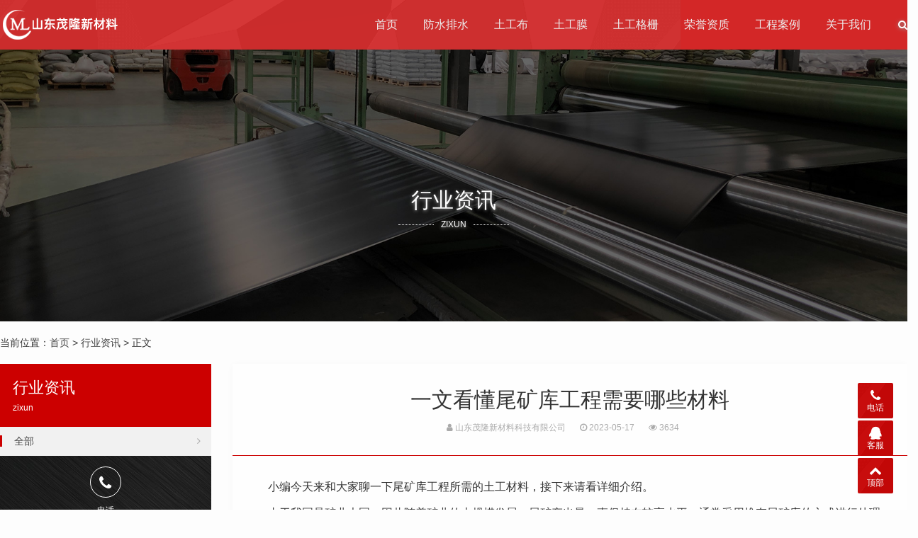

--- FILE ---
content_type: text/html; charset=utf-8
request_url: https://mlxcl.cc/2023/1773.html
body_size: 7464
content:

<!DOCTYPE html>
<html>
    <head>
        <meta name="viewport" content="width=device-width,initial-scale=1.0,minimum-scale=1.0,maximum-scale=1.0">
        <meta http-equiv="X-UA-Compatible" content="IE=edge">
        <meta name="renderer" content="webkit">
        <meta http-equiv="Content-Type" content="text/html; charset=utf-8"> 
         
        <title>一文看懂尾矿库工程需要哪些材料-行业资讯-山东茂隆新材料科技有限公司</title>
<meta name="keywords" content="复合排水网 /复合排水网厂家">
<meta name="description" content="小编今天来和大家聊一下尾矿库工程所需的土工材料，接下来请看详细介绍。由于我国是矿业大国，因此随着矿业的大规模发展，尾矿产出量一直保持在较高水平。通常采用堆存尾矿库的方式进行处理，但随着环保法律法规和尾矿设施设计标准的制定，对尾矿库防渗方面提出了明确要求，以严格,山东茂隆新材料科技有限公司">
 
                <meta name="generator" content="Z-BlogPHP 1.7.4">
        <link href="https://mlxcl.cc/zb_users/upload/2020/06/202006251593020135416099.ico" type="image/x-icon" rel="icon">
        <link rel="stylesheet" href="https://mlxcl.cc/zb_users/theme/tx_qiye9/style/css/font-awesome.min.css">
        <link rel="stylesheet" href="https://mlxcl.cc/zb_users/theme/tx_qiye9/style/css/swiper-4.2.2.min.css">
        <link rel="stylesheet" href="https://mlxcl.cc/zb_users/theme/tx_qiye9/style/css/shiui.min.css?2020-09-16">
                <link rel="stylesheet" href="https://mlxcl.cc/zb_users/theme/tx_qiye9/style/css/share.min.css">
                        <link rel="stylesheet" href="https://mlxcl.cc/zb_users/theme/tx_qiye9/style/css/animate.min.css">
                <link rel="stylesheet" href="https://mlxcl.cc/zb_users/theme/tx_qiye9/style/txcstx.min.css?2022-05-05">
        <script src="https://mlxcl.cc/zb_system/script/jquery-2.2.4.min.js"></script>
        <script src="https://mlxcl.cc/zb_system/script/zblogphp.js"></script>
        <script src="https://mlxcl.cc/zb_system/script/c_html_js_add.php"></script>
        <script src="https://mlxcl.cc/zb_users/theme/tx_qiye9/script/swiper-4.2.2.min.js"></script>
                <style>body{background-color: #FDFDFD;color:#333333;}.pro-info-box::after{border-color:#FDFDFD;}a{color:#444444;}.tx-box,.side-box dl,.pro-box1{background-color:#FFFFFF;}.tx-text hr, .tx-hr,.tx-comments > ul.msg,.tx-textarea,.tx-input,.side-box dl dt, .tx-title1{border-color:#CC0000;}.tx-color2,.pagebar a:hover,.pagebar .now-page,.nav>ul>li.on>a::after,.nav>ul>li>a:hover::after,.nav>ul>li.hover>a::after,.nav>ul>li>ul,.swiper-pagination-bullet-active,.service-box:hover::after,.service-box1>hgroup span:hover,.tx-qiye9-btn:hover,.home-pro-list a:hover,.home-pro-list a.on,.foot-ico a:hover,.info-tag a:hover,.search-con form button{background-color:#CC0000;}.search-con form,.service-box1>hgroup span,.tx-qiye9-btn,.tx-qiye9-btn1,.home-pro-title section a:hover::after,.home-pro-title section a.on::after,.foot-ico a:hover{border-color:#CC0000;}.nav>ul>li>ul::before{border-bottom-color:#CC0000;}.service-box>section i.fa,.service-box:hover>hgroup span:hover,.service-box1>hgroup span,.tx-qiye9-btn,.tx-qiye9-btn1,a:hover{color:#CC0000;}.fixed-kf li>div::after{border-left-color:#CC0000;}.topstyle::after,.headerfixed::after,.header-bg::after,.fixed-kf li>a,.fixed-kf li>div{background-color:#CC0000;}@media screen and (max-width: 992px){.nav{background-color:#CC0000;}}</style>
            </head>
    <body>
        <div class="header topstyle">
            <div class="wide">
                <div class="logo fl">
                    <a href="https://mlxcl.cc/" title="山东茂隆新材料科技有限公司"><img src="https://mlxcl.cc/zb_users/upload/2020/06/202006251593020128112066.png" alt="山东茂隆新材料科技有限公司"></a>                </div>
                <a href="javascript:;" class="nav-on fr"><i></i><i></i><i></i></a>
                <a href="javascript:;" class="search-on fr"><i class="fa fa-search"></i></a>
                <div class="nav fr">
                    <ul class="clearfix">
                        <li class="navbar-item"><a href="https://mlxcl.cc/" title="">首页</a></li><li class="navbar-item"><a href="https://mlxcl.cc/paishuiwang/" title="">防水排水</a></li><li class="navbar-item"><a href="https://mlxcl.cc/tugongbu/" title="">土工布</a></li><li class="navbar-item"><a href="https://mlxcl.cc/tugongmo/" title="">土工膜</a></li><li class="navbar-item"><a href="https://mlxcl.cc/tugonggeshan/" title="">土工格栅</a></li><li class="navbar-item"><a href="https://mlxcl.cc/rongyuzizhi/" title="">荣誉资质</a></li><li class="navbar-item"><a href="https://mlxcl.cc/gongchenganli/" title="">工程案例</a></li><li class="navbar-item"><a href="https://mlxcl.cc/2.html" title="">关于我们</a></li>                    </ul>
                </div>
            </div>
        </div>
        <div class="topstyle-h"></div>
<div class="head-bg">
        <i><img src="https://mlxcl.cc/zb_users/upload/2020/06/202006271593195667385238.jpg" alt="一文看懂尾矿库工程需要哪些材料"></i>
        <div class="ta-c wow fadeInUp">
                <h2 class="f-30 mb5">行业资讯</h2>
        <p class="title-auxiliary f-12"><span>zixun</span></p>            </div>
</div>

<div class="wide">
    <div class="place pd20-1">
        当前位置：<a href="https://mlxcl.cc/" title="山东茂隆新材料科技有限公司">首页</a>         > <a href="https://mlxcl.cc/zixun/" title="查看行业资讯中的全部文章">行业资讯</a>  > 正文            </div>

    <div class="row">
        <div class="col-18 fr col-m-24">
                        <div class="tx-box mb20 wow fadeInUp">
    <div class="info-title ta-c">
        <h1 class="f-30 mb10">一文看懂尾矿库工程需要哪些材料</h1>
        <p class="f-12 f-gray1"><span class="mr20"><i class="fa fa-user"></i> 山东茂隆新材料科技有限公司</span><span class="mr20"><i class="fa fa-clock-o"></i> 2023-05-17</span><span class="mr20"><i class="fa fa-eye"></i> 3634</span></p>
    </div>
    <hr class="tx-hr">
    <div class="pd20">
        <div class="tx-text mb20 f-15">
            <p style="text-indent: 2em; text-align: left;"><span style="font-size: 16px;">小编今天来和大家聊一下尾矿库工程所需的土工材料，接下来请看详细介绍。</span></p><p style="text-indent: 2em; text-align: left;"><span style="font-size: 16px;">由于我国是矿业大国，因此随着矿业的大规模发展，尾矿产出量一直保持在较高水平。通常采用堆存尾矿库的方式进行处理，但随着环保法律法规和尾矿设施设计标准的制定，对尾矿库防渗方面提出了明确要求，以严格控制渗漏和污染风险。</span></p><p style="text-indent: 2em; text-align: left;"><span style="font-size: 16px;">近年来，在尾矿库的防渗工作中，可根据实际情况选择不同的土工材料，如土工布、土工膜、钠基膨润土防水毯、<a href="https://www.mlxcl.cc/" class="tooltip-trigger tin"  title="查看更多关于 复合排水网 的文章" target="_blank">复合排水网</a>等。这些防渗土工材料以其卓越的防渗性能、施工方便以及经济性等优势，已经大规模地推广应用。</span></p><p style="text-indent: 2em; text-align: left;"><strong><span style="font-size: 16px;">HDPE土工膜在工程中起防渗作用</span></strong></p><p style="text-indent: 2em; text-align: left;"><strong><span style="font-size: 16px;"><img alt="一文看懂尾矿库工程需要哪些材料  第1张" class="ue-image" src="https://mlxcl.cc/zb_users/upload/2023/05/202305171684313442446152.jpg"/></span></strong></p><p style="text-indent: 2em; text-align: left;"><span style="font-size: 16px;">土工膜以塑料薄膜作为防渗基材，与无纺布复合而成的土工防渗材料，它的防渗性能主要取决于塑料薄膜的防渗性能。土工膜是一种以高分子聚合物为基本原料的防水阻隔型材料。主要分为：低密度聚乙烯（LDPE）土工膜、高密度聚乙烯（HDPE）土工膜和EVA土工膜。具有独特的防渗、防护和加筋、排水、隔离等作用，因此特别适用于地下工程、垃圾填埋场、污水或废渣处理场、尾矿工程等。</span></p><p style="text-indent: 2em; text-align: left;"><span style="font-size: 16px;">HDPE土工膜在工程中起防渗作用</span></p><p style="text-indent: 2em; text-align: left;"><span style="font-size: 16px;">土工膜以塑料薄膜作为防渗基材，与无纺布复合而成的土工防渗材料，它的防渗性能主要取决于塑料薄膜的防渗性能。土工膜是一种以高分子聚合物为基本原料的防水阻隔型材料。主要分为：低密度聚乙烯（LDPE）土工膜、高密度聚乙烯（HDPE）土工膜和EVA土工膜。具有独特的防渗、防护和加筋、排水、隔离等作用，因此特别适用于地下工程、垃圾填埋场、污水或废渣处理场、尾矿工程等。</span></p><p style="text-indent: 2em; text-align: left;"><span style="font-size: 16px;">HDPE土工膜在工程中起防渗作用</span></p><p style="text-indent: 2em; text-align: left;"><span style="font-size: 16px;">土工膜以塑料薄膜作为防渗基材，与无纺布复合而成的土工防渗材料，它的防渗性能主要取决于塑料薄膜的防渗性能。土工膜是一种以高分子聚合物为基本原料的防水阻隔型材料。主要分为：低密度聚乙烯（LDPE）土工膜、高密度聚乙烯（HDPE）土工膜和EVA土工膜。具有独特的防渗、防护和加筋、排水、隔离等作用，因此特别适用于地下工程、垃圾填埋场、污水或废渣处理场、尾矿工程等。</span></p><p style="text-indent: 2em; text-align: left;"><strong><span style="font-size: 16px;">土工布</span></strong></p><p style="text-indent: 2em; text-align: left;"><strong><span style="font-size: 16px;"><img alt="一文看懂尾矿库工程需要哪些材料  第2张" class="ue-image" src="https://mlxcl.cc/zb_users/upload/2023/05/202305171684313460720398.jpg"/></span></strong></p><p style="text-indent: 2em; text-align: left;"><span style="font-size: 16px;">复合土工膜是运用<a href="https://mlxcl.cc/tags/%E7%9F%AD%E4%B8%9D%E5%9C%9F%E5%B7%A5%E5%B8%83" class="tooltip-trigger tin"  title="查看更多关于 短丝土工布 的文章" target="_blank">短丝土工布</a>、<a href="https://mlxcl.cc/tags/%E9%95%BF%E4%B8%9D%E5%9C%9F%E5%B7%A5%E5%B8%83" class="tooltip-trigger tin"  title="查看更多关于 长丝土工布 的文章" target="_blank">长丝土工布</a>或机织土工布与HDPE土工膜复合而成的不透水材料,用热熔复合法或经过压延,或者与聚乙烯膜直接淋膜复合成一体,常分为一布膜或两布一膜。</span></p><p style="text-indent: 2em; text-align: left;"><span style="font-size: 16px;">两布一膜:布100g-600g/m²</span></p><p style="text-indent: 2em; text-align: left;"><span style="font-size: 16px;">膜厚：0.2mm-0.8mm</span></p><p style="text-indent: 2em; text-align: left;"><span style="font-size: 16px;">一布一膜:布100g-600g/m²</span></p><p style="text-indent: 2em; text-align: left;"><span style="font-size: 16px;">膜厚：0,25mm15mm</span></p><p style="text-indent: 2em; text-align: left;"><strong><span style="font-size: 16px;">GCL钠基膨润土防水毯</span></strong></p><p style="text-indent: 2em; text-align: left;"><strong><span style="font-size: 16px;"><img alt="一文看懂尾矿库工程需要哪些材料  第3张" class="ue-image" src="https://mlxcl.cc/zb_users/upload/2023/05/202305171684313478140745.jpg"/></span></strong></p><p style="text-indent: 2em; text-align: left;"><span style="font-size: 16px;">膨润防水毯是一种专门用于人工湖泊水景、垃圾填埋场、地下车库、楼顶花园、水池、油库及化学品堆场等防渗漏的土工合成材料，它是由高膨胀性的钠基膨润土填充在特制的复合土工布和无纺布之间，用针刺法制成的膨润土防渗垫可形成许多小的纤维空间，膨润土颗粒不能像一个方向流动，遇水时在垫内形成均匀高密度的胶状防水层，有效的防止水的渗漏。</span></p><p style="text-indent: 2em; text-align: left;"><span style="font-size: 16px;">膨润土防水毯按生产工艺可分为：针刺法钠基膨润土防水毯、针刺覆膜法钠基膨润土防水毯以及胶粘法钠基膨润土防水毯。&nbsp;</span></p><p style="text-indent: 2em; text-align: left;"><span style="font-size: 16px;">覆膜膨润土防水毯</span></p><p style="text-indent: 2em; text-align: left;"><span style="font-size: 16px;">针刺覆膜法钠基膨润土防水毯，是在针刺钠基膨润土防水毯的非织造土工布的外表面上复合一层高密度聚乙烯土工膜。&nbsp;</span></p><p style="text-indent: 2em; text-align: left;"><span style="font-size: 16px;">不覆膜膨润土防水毯</span></p><p style="text-indent: 2em; text-align: left;"><span style="font-size: 16px;">胶粘法钠基膨润土防水毯，是用胶粘剂把膨润土颗粒粘结到高密度聚乙烯板上，压缩生产的一种钠基膨润土。</span></p><p style="text-indent: 2em; text-align: left;"><strong><span style="font-size: 16px;"><a href="https://mlxcl.cc/tags/%E5%9C%9F%E5%B7%A5%E5%A4%8D%E5%90%88%E6%8E%92%E6%B0%B4%E7%BD%91" class="tooltip-trigger tin"  title="查看更多关于 土工复合排水网 的文章" target="_blank">土工复合排水网</a></span></strong></p><p style="text-indent: 2em; text-align: left;"><strong><span style="font-size: 16px;"><img alt="一文看懂尾矿库工程需要哪些材料  第4张" class="ue-image" src="https://mlxcl.cc/zb_users/upload/2023/05/202305171684313494815567.jpeg"/></span></strong></p><p style="text-indent: 2em; text-align: left;"><span style="font-size: 16px;">土工复合排水网是一种由土工合成材料制成的排水网，主要用于排水系统，帮助将雨水和污水从系统中收集并排放到下水道或排水渠道中。它通常由多个网格组成，每个网格都包含一个孔洞，可以容纳雨水或污水。通过将土工复合排水网放置在排水系统中，它可以增强该系统的排水能力，并帮助减少雨水和污水对周围环境的影响。</span></p><p style="text-indent: 2em; text-align: left;"><span style="font-size: 16px;"><a href="https://www.mlxcl.cc/" class="tooltip-trigger tin"  title="查看更多关于 三维复合排水网 的文章" target="_blank">三维复合排水网</a>是一种新型的土工合成材料，其组成结构是一个三维的土工网芯，两面都粘有针刺穿孔无纺土工织物。该三维土工网芯包含一个厚的垂直肋条和两条斜置的肋条，顶部和底部各有一条。它能够迅速地排出道路的地下水，同时自身还有一个孔隙维护系统，能够在高荷载下阻断毛细水。此外，该材料还能起到隔离和地基加固的作用，提供完整的过滤、排水和保护功能。</span></p><p style="text-indent: 2em; text-align: left;"><span style="font-size: 16px;">以高密度聚乙烯为原料，通过特殊的机头挤出肋条，三根肋条按一定间距和角度排列形成有排水导槽的三维空间结构。中间肋条具有较大的刚性，形成矩形的排水通道。组成排水网的三层肋条具有较高的纵横向抗拉强度和抗压强度，三层肋条间形成的排水导槽在较高荷载下不易变形，能够防止土工织物嵌入土工网芯，确保排水畅通。三维土工排水网根据用途有高强度和高导排型。</span></p><p style="text-indent: 2em; text-align: left;"><span style="font-size: 16px;">今天的内容就到这里，感谢大家的阅读和观看，希望对大家有帮助。如果您有任何疑问，欢迎联系我们的工作人员，我们将竭诚为您服务。期待我们以后的合作。</span></p><p><br style="text-indent: 2em; text-align: left;"/></p>    
        </div>
        <div class="clearfix">
                        
                        <div class="info-fx fr">
                                <div class="social-share" data-initialized="true">
					<a href="#" class="social-share-icon iconfont icon-weibo"></a>
					<a href="#" class="social-share-icon iconfont icon-qq"></a>
					<a href="#" class="social-share-icon iconfont icon-wechat"></a>
					<a href="#" class="social-share-icon iconfont icon-qzone"></a>
				</div>
				<script src="https://mlxcl.cc/zb_users/theme/tx_qiye9/script/social-share.min.js"></script>
                            </div>
                    </div>
    </div>
    <hr class="tx-hr mb15">
    <div class="info-next pd20-2">
        <ul class="row">
            <li class="col-12 col-m-24 mb15">上一篇：<a href="https://mlxcl.cc/2023/1772.html" title="三维立体复合土工网在立体空间中有哪些贡献呢？">三维立体复合土工网在立体空间中有哪些贡献呢？</a></li>
            <li class="col-12 col-m-24 ta-r mb15">下一篇：<a href="https://mlxcl.cc/2023/1774.html" title="隧道怎么防水排水呢？">隧道怎么防水排水呢？</a></li>
        </ul>
    </div>
</div>

<div class="tx-box mb20 wow fadeInUp">
    <h2 class="f-18 pd15-4">为您推荐</h2>
    <hr class="tx-hr">
    <div class="pd15">
                <ul class="row ul-36">
                        <li class="col-12 col-m-24">
                <a href="https://mlxcl.cc/2026/2596.html" title="三维复合排水网在地下排水工程中的应用"><i class="fa fa-angle-double-right"></i> 三维复合排水网在地下排水工程中的应用</a>
            </li>
                        <li class="col-12 col-m-24">
                <a href="https://mlxcl.cc/2026/2595.html" title="三维复合排水网用在工程中有哪些优点呢"><i class="fa fa-angle-double-right"></i> 三维复合排水网用在工程中有哪些优点呢</a>
            </li>
                        <li class="col-12 col-m-24">
                <a href="https://mlxcl.cc/2026/2594.html" title="复合排水板的优势有哪些呢？"><i class="fa fa-angle-double-right"></i> 复合排水板的优势有哪些呢？</a>
            </li>
                        <li class="col-12 col-m-24">
                <a href="https://mlxcl.cc/2026/2593.html" title="塑料排水板在软土地基中的应用"><i class="fa fa-angle-double-right"></i> 塑料排水板在软土地基中的应用</a>
            </li>
                        <li class="col-12 col-m-24">
                <a href="https://mlxcl.cc/2026/2592.html" title="排水板与阻根板的区别"><i class="fa fa-angle-double-right"></i> 排水板与阻根板的区别</a>
            </li>
                        <li class="col-12 col-m-24">
                <a href="https://mlxcl.cc/2026/2591.html" title="复合排水网与水泥毯的区别"><i class="fa fa-angle-double-right"></i> 复合排水网与水泥毯的区别</a>
            </li>
                        <li class="col-12 col-m-24">
                <a href="https://mlxcl.cc/2026/2590.html" title="复合排水网的结构特点"><i class="fa fa-angle-double-right"></i> 复合排水网的结构特点</a>
            </li>
                        <li class="col-12 col-m-24">
                <a href="https://mlxcl.cc/2026/2589.html" title="复合排水板的优势有哪些"><i class="fa fa-angle-double-right"></i> 复合排水板的优势有哪些</a>
            </li>
                        <li class="col-12 col-m-24">
                <a href="https://mlxcl.cc/2026/2588.html" title="排水板铺设的验收标准"><i class="fa fa-angle-double-right"></i> 排水板铺设的验收标准</a>
            </li>
                        <li class="col-12 col-m-24">
                <a href="https://mlxcl.cc/2026/2577.html" title="三维复合排水网在庭院排水中的铺设方法"><i class="fa fa-angle-double-right"></i> 三维复合排水网在庭院排水中的铺设方法</a>
            </li>
                    </ul>
    </div>
</div>

                    </div>

                <div class="side-box col-6 col-m-24 fl">
                        <div class="home-pro-title mb15 wow fadeInUp">
        <hgroup class="tx-color2">
        <h2 class="f-22 mb5">行业资讯</h2>
        <p class="f-12"><span>zixun</span></p>    </hgroup>
    <section class="clearfix">
        <a href="https://mlxcl.cc/zixun/" title="行业资讯" class="on"><i class="fa fa-angle-right fr ml10"></i> 全部</a>
            </section>
    
    
        <div class="pro-call ta-c">
        <i class="fa fa-phone"></i>
        <p class="f-12 mb5">电话</p>
        <h3 class="f-22 f-bold">13884763567</h3>
    </div>
    </div>
                        

<dl class="function" id="divPrevious">
<dt class="function_t">最近发表</dt><dd class="function_c">


<ul><li><a title="三维复合排水网在地下排水工程中的应用" href="https://mlxcl.cc/2026/2596.html">三维复合排水网在地下排水工程中的应用</a></li>
<li><a title="三维复合排水网用在工程中有哪些优点呢" href="https://mlxcl.cc/2026/2595.html">三维复合排水网用在工程中有哪些优点呢</a></li>
<li><a title="复合排水板的优势有哪些呢？" href="https://mlxcl.cc/2026/2594.html">复合排水板的优势有哪些呢？</a></li>
<li><a title="塑料排水板在软土地基中的应用" href="https://mlxcl.cc/2026/2593.html">塑料排水板在软土地基中的应用</a></li>
</ul>

</dd>
</dl>        </div>
            </div>
</div>




<div class="home-pd form-box">
    <div class="wide wow fadeInUp">
                <div class="ta-c mb30">
            <h2 class="f-30 mb5">留电免费咨询 [5分钟内回电]</h2>        </div>
                <ul class="form-con row1 wow fadeInUp">
            <li class="col-12 col-m-24 mb10 col1-"><input type="text" name="D1" id="tx-qiye9-form1" class="tx-input" value="" placeholder="* 请输入 您的名称"></li>
                        <li class="col-12 col-m-24 mb10 col1-"><input type="text" name="D2" id="tx-qiye9-form2" class="tx-input" value="" placeholder="* 请输入 您的电话"></li>                        <li class="col-12 col-m-24 mb10 col1-"><input type="text" name="D3" id="tx-qiye9-form3" class="tx-input" value="" placeholder="* 请输入 咨询的产品名称"></li>                                                <li class="col-6 col-m-24 mb10 col1-"><div class="input-ma"><input required="required" type="text" name="verifycode" id="tx-qiye9-form6" class="tx-input" value="" placeholder="* 请输入 验证码"> <img src="https://mlxcl.cc/zb_system/script/c_validcode.php?id=tx_qiye9" onclick="javascript:this.src='https://mlxcl.cc/zb_system/script/c_validcode.php?id=tx_qiye9&amp;tm='+Math.random();"></div></li>
                        <li class="col-6 col-m-24 col1- ta-r fr"><input name="sumbit" type="submit" tabindex="6" value="提交" class="tx-btn tx-color2" onclick="return formsubmit();"></li>
        </ul>
    </div>
</div>

<div class="footer f-13">
        <div class="wide">
        <dl class="row mb20">
            <dd class="col-4 col-m-8 mb15 wow fadeInUp">
                <h3 class="f-16 mb10">产品分类</h3>
<ul>
    <li><a href="https://mlxcl.cc/tugongmo/">土工膜</a></li>
    <li><a href="https://mlxcl.cc/tugongbu/">土工布</a></li>
    <li><a href="https://mlxcl.cc/tugonggeshan/">土工格栅</a></li>
    <li><a href="https://mlxcl.cc/paishuiwang/">防水板排水网</a></li>
</ul>            </dd>
            <dd class="col-4 col-m-8 mb15 wow fadeInUp">
                <h3 class="f-16 mb10">关于我们</h3>
<ul>
    <li><a href="https://mlxcl.cc/2.html">联系我们</a></li>
    <li><a href="https://mlxcl.cc/rongyuzizhi/">荣誉资质</a></li>
</ul>            </dd>
            <dd class="col-4 col-m-8 mb15 wow fadeInUp">
                <h3 class="f-16 mb10">行业动态</h3>
<ul>
    <li><a href="https://mlxcl.cc/gongchenganli/">工程业绩</a></li>
    <li><a href="https://mlxcl.cc/zixun/">新闻资讯</a></li>
    <li><a href="https://mlxcl.cc/sitemap.xml">sitemap</a></li>
</ul>            </dd>
            <dd class="col-10 col-m-24 mb15 fr wow fadeInUp">
                <h3 class="f-16 mb10">公司简介</h3>
<p class="mb20">山东茂隆新材料科技有限公司是专业从事土工合成材料及新型复合材料的生产研发。公司占地12万平方米，固定资产1亿元，年产土工合成材料及新型复合材料1.2亿平方米，年销售收入2.2亿元，现有员工300余人，其中具有高中级以上职称的专业技术人员30名，拥有德国卡尔迈耶( KARLMALIMO)高速“拉舍尔”经编机、玛里莫( MALIMO)多轴向织机、塑料拉伸格栅生产线、钢塑复合格栅生产线等先进的生产设备。 联系电话：13884763567（同微信）王总</p>
<!--<p class="foot-ico">
    <a href="javascript:;" class="weixin"><i class="fa fa-weixin"></i><span><img src="https://mlxcl.cc/zb_users/theme/tx_qiye9/style/img/wx.png"></span></a>
    <a href="#"><i class="fa fa-qq"></i></a>
    <a href="#"><i class="fa fa-envelope-o"></i></a>
    <a href="#"><i class="fa fa-weibo"></i></a>
</p>-->            </dd>
        </dl>
    </div>
        <div class="copy ta-c f-12">
        <div class="wide">
            © 2020 山东茂隆新材料科技有限公司 版权所有 <a target="_blank" href="https://beian.miit.gov.cn">鲁ICP备17020802号-1</a> 
<script>var _hmt = _hmt || [];(function() {  var hm = document.createElement("script");  hm.src = "https://hm.baidu.com/hm.js?75494eff303b9e4ff6d82f8d847b9120";  var s = document.getElementsByTagName("script")[0];   s.parentNode.insertBefore(hm, s);})();</script>        </div>
    </div>
</div>

<div class="fixed-kf">
    <ul class="clearfix tx-bg1">
        <li class="pchide"><a href="https://mlxcl.cc/" title="山东茂隆新材料科技有限公司"><i class="fa fa-home"></i> 首页</a></li>
                <li><a href="tel:13884763567" class="tx-color"><i class="fa fa-phone"></i>电话</a><div class="kf-call"><a href="tel:13884763567" class="f-white f-20"><i class="fa fa-phone"></i> 13884763567</a></div></li>  
                <li>
            <a href="javascript:;" class="tx-color"><i class="fa fa-qq"></i>客服</a>
            <div class="kf-box">
                <h2 class="f-14 f-bold mb10">QQ在线客服</h2>
<p class="mb10"><a target="_blank" href="https://wpa.qq.com/msgrd?v=3&uin=1910008682&site=qq&menu=yes" rel="nofollow" class="qq-kf">咨询报价</a></p>
<p class="mb30"><a target="_blank" href="https://wpa.qq.com/msgrd?v=3&uin=1910008682&site=qq&menu=yes" rel="nofollow" class="qq-kf">免费拿样</a></p>
<!--<h2 class="f-14 f-bold mb10">关注微信</h2>
<p><img src="#"></p>-->            </div>
        </li>
        <li><a href="javascript:;" class="gotop tx-color"><i class="fa fa-chevron-up"></i>顶部</a></li>
    </ul>
</div>

<div class="pop-box">
    <div class="pop-con">
        <h2 class="f-18"><span></span></h2>
        <dl class="pd20"></dl>
    </div>
    <a href="javascript:void(0)" class="pop-off"><i class="fa fa-times"></i></a>
</div>

<div class="mask-box"></div>
<script src="https://mlxcl.cc/zb_users/theme/tx_qiye9/script/wow.min.js"></script>
<script>if (!(/msie [6|7|8|9]/i.test(navigator.userAgent))) {new WOW().init();};</script>

<script src="https://mlxcl.cc/zb_users/theme/tx_qiye9/script/txcstx.min.js?2022-05-05"></script>
<script>
    tx_pop('.search-on','搜索','<div class="search-con"><form name="search" method="post" action="'+bloghost+'zb_system/cmd.php?act=search"><input name="q" size="11" type="text" class="fl" placeholder="输入关键词可以直接搜索"><button class="search-submit" id="btnPost" type="submit"><i class="fa fa-search"></i></button></form></div>');
</script>
</body>
</html><!--364.47 ms , 11 queries , 3605kb memory , 0 error-->